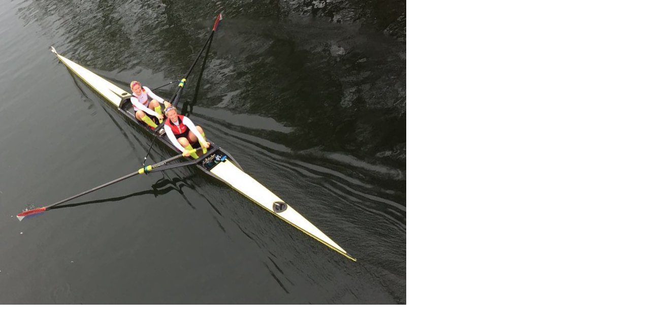

--- FILE ---
content_type: text/html; charset=UTF-8
request_url: https://ruderclub.hgwnet.de/index.php?eID=tx_cms_showpic&file=5084&md5=dd4ea9fcfaad742a5cf9a71dc62348ec381749b6&parameters%5B0%5D=eyJ3aWR0aCI6IjgwMG0iLCJoZWlnaHQiOiI2MDBtIiwiYm9keVRhZyI6Ijxib2R5&parameters%5B1%5D=IHN0eWxlPVwibWFyZ2luOjA7IGJhY2tncm91bmQ6I2ZmZjtcIj4iLCJ3cmFwIjoi&parameters%5B2%5D=PGEgaHJlZj1cImphdmFzY3JpcHQ6Y2xvc2UoKTtcIj4gfCA8XC9hPiIsImNyb3Ai&parameters%5B3%5D=OiJ7XCJkZWZhdWx0XCI6e1wiY3JvcEFyZWFcIjp7XCJ4XCI6MCxcInlcIjowLFwi&parameters%5B4%5D=d2lkdGhcIjoxLFwiaGVpZ2h0XCI6MX0sXCJzZWxlY3RlZFJhdGlvXCI6XCJOYU5c&parameters%5B5%5D=IixcImZvY3VzQXJlYVwiOm51bGx9fSJ9
body_size: 249
content:
<!DOCTYPE html>
<html>
<head>
	<title>Image</title>
	<meta name="robots" content="noindex,follow" />
</head>
<body style="margin:0; background:#fff;">
	<img src="fileadmin/_processed_/c/a/csm_2017_LS_Leipzig_-_Sprosse_da297d1e24.jpg" alt="Image" title="Image" width="800" height="600" />
</body>
</html>